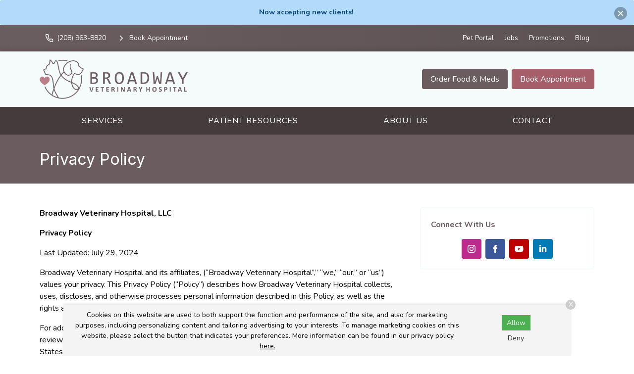

--- FILE ---
content_type: text/html
request_url: https://www.broadwayvethosp.net/privacy-policy
body_size: 24257
content:
<!DOCTYPE html>
<html lang="en">
	                                                                                                                                                                                                                                                                                                                                                                                                                                                                                                                                                                                                                                                                                                                                                                                                                                                                                                                                                                                                                                                                                                                                                                                                                                                                                                                                                                                                                                                                                                                      
                                                                                                                                                                                                                                                                                                                                                                                                                                                                                                                                                                                                                                                                                                                                                                                                                                                                                                                                                                                                                                                                                                                                                                                                                                                                                                                                                                                                                                                                                                                                                                                                                                                                                                                                                                                                                                                                                                                                                                                                                                                                                                                                                                                                                                                                                                                                                                                                                                                                                                                                                                                                                                                                                                                                                                                                                                                                                                                                                                                                                                                                                                                                                                                                                                                                                                                                                                                                                                                                                                                                                                                                                                                                                                                                                                                                                                                                                                                                                                                                                                                                                                                                                                                                                                                                                                                                                                                                                                                                                                                                                                                                                                                                                                                                                                                                                                                                                                                                                                                                                                                                                                                                                                                                                                                                                                                                                                                                                                                                                                                                                                                                                                                                                                                                                                                                                                                                                                                                                                                                                                                                                                                                                                                                                                                                                                                                                                                                                                                                                                                                                                                                                                                                                                                                                                                                                                                                                                                                                                                                                                                                                                                                                                                                                                                                                                                                                                                                                                                                                                                                                                                                                                                                                                                                                                                                                                                                                                                                                                                                                                                                                                                                                                                                                                                                                                                                                                                                                                                                                                                                                                                                                                                                                                                                                                                                                                                                                                                                                                                                                                                                                                                                                                                                                                                                                                                                                                                                                                                                                                                                                                                                                                                                                                                                                                                                                                                                                                                                                                                                                                                                                                                                                                                                                                                                                                                                                                                                                                                                                                                                                                                                                                                                                                                                                                                                                                                                                                                                                                                                                                                                                                                                                                                                                                                                                                                                                                                                                                                                                                                                                                                                                                                                                                                                                                                                                                                                                                                                                                                                                                                                                                                                                                                                                                                                                                                                                                                                                                                                                                                                                                                                                                                                                                                                                                                                                                                                                                                                                                                                                                                                                                                                                                                                                                                                                                                                                                                                                                                                                                                                                                                                                                                                                                                                                                                                                                                                                                                                                                                                                                                                                                                                                                                                                                                                                                                                                                                                                                                                                                                                                                                                                                                                                                                                                                                                                                                                                                                                                                                                                                                                                                                                                                                                                                                                                                                                                                                                                                                                                                                                                                                                                                                                                                                                                                                                                                                                                                                                                                                                                                                                                                                                                                                                                                                                                                                                                                                                                                                                                                                                                                                                                                                                                                                                                                                                                                                                                                                                                                                                                                                                                                                                                                                                                                                                                                                                                                                                                                                                                                                                                                                                                                                                                                                                                                                                                                                                                                                                                                                                                                                                                                                                                                                                                                                                                                                                                                                                                                                                                                                                                                                                                                                                                                                                                                                                                                                                                                                                                                                                                                                                                                                                                                                                                                                                                                                                                                                                                                                                                                                                                                                                                                                                                                                                                                                                                                                                                                                                                                                                                                                                                                                                                                                                                                                                                                                                                                                                                                                                                                                                                                                                                                                                                                                                                                                                                                                                                                                                                                                                                                                                                                                                                                                                                                                                                                                                                                                                                                                                                                                                                                                                                                                                                                                                                                                                                                                                                                                                                                                                                                                                                                                                                                                                                                                                                                                                                                                                                                                                                                                                                                                                                                                                                                                                                                                                                                                                                                                                                                              <head> <!-- Begin Monetate ExpressTag Sync v8.1. Place at start of document head. DO NOT ALTER. --> <script type="text/javascript">var monetateT = new Date().getTime();</script> <script src="//se.monetate.net/js/2/a-6981d8cf/p/missionpethealth.com/entry.js" type="text/javascript"></script> <!-- End Monetate tag. --> <meta charset="utf-8"/> <meta content="IE=edge,chrome=1" http-equiv="X-UA-Compatible"/> <title>Privacy Policy | Broadway Veterinary Hospital</title> <meta content="Your privacy is important to us. Read more to find out how we protect your information." name="description"/> <meta content="width=device-width, initial-scale=1" name="viewport"/> <meta content="noindex, nofollow" name="robots"/>   <script> (function(w, d, s, l, i) { w[l] = w[l] || []; w[l].push({ 'gtm.start': new Date().getTime(), event: 'gtm.js' }); var f = d.getElementsByTagName(s)[0], j = d.createElement(s), dl = l != 'dataLayer' ? '&l=' + l : ''; j.async = !0; j.src = 'https://www.googletagmanager.com/gtm.js?id=' + i + dl; f.parentNode.insertBefore(j, f) })(window, document, 'script', 'dataLayer', 'GTM-PM5BV5Q') </script>     <script> (function(w, d, s, l, i) { w[l] = w[l] || []; w[l].push({ 'gtm.start': new Date().getTime(), event: 'gtm.js' }); var f = d.getElementsByTagName(s)[0], j = d.createElement(s), dl = l != 'dataLayer' ? '&l=' + l : ''; j.async = !0; j.src = 'https://www.googletagmanager.com/gtm.js?id=' + i + dl; f.parentNode.insertBefore(j, f) })(window, document, 'script', 'dataLayer', 'GTM-WGD6K99') </script>   <link href="https://fonts.gstatic.com/" rel="preconnect"/> <link href="https://www.broadwayvethosp.net/privacy-policy" rel="canonical"/> <link href="_files/images/favicon.png" rel="icon" sizes="32x32" type="image/png"/> <link href="_files/css/custom.css" rel="stylesheet"/> <link href="https://www.svptemplate.vet/_files/css/style.css" rel="stylesheet"/> <link href="https://www.svptemplate.vet/_files/css/hh.css" rel="stylesheet"/> <link href="https://www.svptemplate.vet/_files/css/splide.css" rel="stylesheet"/>  <link href="https://fonts.googleapis.com/css2?family=Inter:wght@400;700&family=Nunito:wght@400;700&display=swap" rel="stylesheet" />  <script type="application/ld+json">  { "@context": "https://schema.org", "@type": "BreadcrumbList", "itemListElement": [ { "@type": "ListItem", "position": 1, "name": "Customer Privacy Policy" } ] }  </script> <meta content="Privacy Policy | Broadway Veterinary Hospital" property="og:title"/> <meta content="Privacy Policy | Broadway Veterinary Hospital" name="twitter:title"/> <meta content="Your privacy is important to us. Read more to find out how we protect your information." property="og:description"/> <meta content="Your privacy is important to us. Read more to find out how we protect your information." name="twitter:description"/> <meta content="website" property="og:type"/> <meta content="https://www.broadwayvethosp.net/privacy-policy" property="og:url"/> <meta content="${sImage.site.url}/${sImage.path}" name="twitter:image"/> <meta content="${sImage.site.url}/${sImage.path}" property="og:image"/> <meta content="Broadway Veterinary Hospital" property="og:site_name"/> <link href="https://www.svptemplate.vet/_files/css/cookie.css" rel="stylesheet"/> <script> window.dataLayer = window.dataLayer || []; window.dataLayer.push({ practiceId: "BROAD" }); </script>   </head> <body class="interiorpagewithsidebar" id="top">    <noscript><iframe height="0" src="http://www.googletagmanager.com/ns.html?id=GTM-PM5BV5Q" style="display:none;visibility:hidden" width="0"></iframe></noscript>   <noscript><iframe height="0" src="http://www.googletagmanager.com/ns.html?id=GTM-WGD6K99" style="display:none;visibility:hidden" width="0"></iframe></noscript>  <div role="main"> <div class="notice-box alerts_type_info alerts" data-dismissed="banner|1677119522" data-dismissible="" id="alertBox"> <button class="notice-box__close icon-action" data-dismiss="" id="alertClose"> <svg class="icon " role="img" xmlns:xlink="http://www.w3.org/1999/xlink"> <title>X icon</title> <use xlink:href="_files/images/symbols.svg#icon-x"/> </svg>  </button> <div class="type"> <p><strong>Now accepting new clients!</strong></p> </div> </div> <div class="accentbar"></div> <div class="section section_toolbar background-primary-dark"> <div class="section__container"> <div class="grid"> <div class="grid__item"> <ul class="menu toolbar-cta">  <li class="menu__item"> <a class="menu__link " href="tel:(208) 344-5592" target="_parent" data-click-type="call" data-click-location="toolbar_left"  > <svg role="img" class="icon icon_size_small" xmlns:xlink="http://www.w3.org/1999/xlink"> <title>Phone icon</title> <use xlink:href="_files/images/symbols.svg#icon-phone "></use> </svg> <span>(208) 344-5592</span> </a> </li> <li class="menu__item"> <a class="menu__link " href="make-an-appointment" target="_parent" data-click-type="book_appointment" data-click-location="toolbar_left"  > <svg role="img" class="icon icon_size_small" xmlns:xlink="http://www.w3.org/1999/xlink"> <title>Chevron right icon</title> <use xlink:href="_files/images/symbols.svg#icon-chevron-right "></use> </svg> <span>Book Appointment</span> </a> </li>  </ul> </div> <div class="grid__item span-auto display-none display-block-md"> <ul class="menu flex-wrap">  <li class="menu__item"> <a class="menu__link" href="/pet-portal" target="_blank" data-click-type="none" data-click-location="toolbar_right"  >Pet Portal</a> </li> <li class="menu__item"> <a class="menu__link" href="about-us/careers" target="_blank" data-click-type="none" data-click-location="toolbar_right"  >Jobs</a> </li> <li class="menu__item"> <a class="menu__link" href="promotions/index" target="_parent" data-click-type="none" data-click-location="toolbar_right"  >Promotions</a> </li> <li class="menu__item"> <a class="menu__link" href="blog/index" target="_parent" data-click-type="none" data-click-location="toolbar_right"  >Blog</a> </li>  </ul> </div> </div> </div> </div> <header class="section section_size_sm section_header background-shade" id="header"> <div class="section__container"> <div class="header"> <div class="header__item logo"> <a class="logo" href="index"> <img alt="Broadway Veterinary Hospital Home" src="_files/images/logo.svg"/> </a> </div> <div class="header__item level logo-right">  <a class="button header__action display-none display-block-lg button_color_primary" href="/shop-rx" target="_blank" data-click-type="online_pharmacy" data-click-location="toolbar_left"  >Order Food &amp; Meds</a> <a class="button header__action display-none display-block-lg button_color_secondary" href="make-an-appointment" target="_parent" data-click-type="online_pharmacy" data-click-location="toolbar_left"  >Book Appointment</a>  <button aria-label="menu" class="header__toggle button button_outline_primary button_icon" data-modal-open="modal-menu"> <svg class="icon " role="img" xmlns:xlink="http://www.w3.org/1999/xlink"> <title>Menu icon</title> <use xlink:href="_files/images/symbols.svg#icon-menu"/> </svg> <span>Menu</span> </button> </div> </div> </div> </header> <nav class="section section_nav background-primary-dark light-links"> <div class="section__container"> <ul class="menu menu_full"> <li class="menu__item dropdown on-hover"> <a class="menu__link dropdown__trigger" href="services/index" target="_parent">Services</a> <ul class="dropdown__menu"> <li class="dropdown__item"><a class="dropdown__link flex-justify-between" href="services/wellness-prevention/index" target="_parent"><span>Wellness &amp; Prevention</span></a></li> <li class="dropdown__item"><a class="dropdown__link flex-justify-between" href="services/testing-diagnostics/index" target="_parent"><span>Testing &amp; Diagnostics</span></a></li> <li class="dropdown__item"><a class="dropdown__link flex-justify-between" href="services/advanced-care/index" target="_parent"><span>Advanced Care</span></a></li> <li class="dropdown__item"><a class="dropdown__link flex-justify-between" href="services/surgical-procedures/index" target="_parent"><span>Surgical Procedures</span></a></li> </ul> </li> <li class="menu__item dropdown on-hover"> <a class="menu__link dropdown__trigger" href="patient-resources/index" target="_parent"> Patient Resources</a> <ul class="dropdown__menu"> <li class="dropdown__item"><a class="dropdown__link flex-justify-between" href="patient-resources/patient-forms/index" target="_parent"><span>Patient Forms</span></a></li> <li class="dropdown__item"><a class="dropdown__link flex-justify-between" href="patient-resources/refill-request" target="_parent"><span>Refill Request</span></a></li> <li class="dropdown__item"><a class="dropdown__link flex-justify-between" href="patient-resources/insurance-payment-options/index" target="_parent"><span>Insurance &amp; Payments</span></a></li> <li class="dropdown__item"><a class="dropdown__link flex-justify-between" href="patient-resources/pet-portal" target="_parent"><span>Pet Portal</span></a></li> <li class="dropdown__item"><a class="dropdown__link flex-justify-between" href="patient-resources/faqs/index" target="_parent"><span>FAQs</span></a></li> <li class="dropdown__item"><a class="dropdown__link flex-justify-between" href="patient-resources/pet-owner-resources/index" target="_parent"><span>Pet Owner Resources</span></a></li> <li class="dropdown__item"><a class="dropdown__link flex-justify-between" href="patient-resources/refur-a-friend/index" target="_parent"><span>Refer a Friend</span></a></li> <li class="dropdown__item"><a class="dropdown__link flex-justify-between" href="patient-resources/pet-adoptions" target="_parent"><span>Pet Adoptions</span></a></li> </ul> </li> <li class="menu__item dropdown on-hover"> <a class="menu__link dropdown__trigger" href="about-us/index" target="_parent">About Us</a> <ul class="dropdown__menu"> <li class="dropdown__item"><a class="dropdown__link flex-justify-between" href="about-us/team/index" target="_parent"><span>Our Team</span></a></li> <li class="dropdown__item"><a class="dropdown__link flex-justify-between" href="about-us/instructional-videos" target="_parent"><span>Instructional Videos</span></a></li> <li class="dropdown__item"><a class="dropdown__link flex-justify-between" href="about-us/leave-us-a-review" target="_parent"><span>Leave Us a Review</span></a></li> <li class="dropdown__item"><a class="dropdown__link flex-justify-between" href="about-us/careers" target="_parent"><span>Careers</span></a></li> </ul> </li> <li class="menu__item"><a class="menu__link" href="contact/index" target="_parent">Contact</a></li> </ul> </div> </nav> <div class="section section_titlebar background-primary"> <div class="section__container"> <h1 class="section__title"> <span>Privacy Policy</span> </h1> </div> </div> <div class="section section_main"> <div class="section__container"> <div class="grid grid_stack_md"> <div class="grid__item span-8 gap-y-lg"> <div class="gap-y inline_widget_text-block section-row row-wysiwyg" id="wysiwyg-1"> <div class="type margin-top-none wysiwyg wysiwyg-section-row row-wysiwyg"> <p><strong>Broadway Veterinary Hospital, LLC</strong></p> <p><strong>Privacy Policy</strong></p> <p>Last Updated: July 29, 2024</p> <p>Broadway Veterinary Hospital and its affiliates, (&#8220;Broadway Veterinary Hospital&#8221;,&#8221; &#8220;we,&#8221; &#8220;our,&#8221; or &#8220;us&#8221;) values your privacy. This Privacy Policy (&#8220;Policy&#8221;) describes how Broadway Veterinary Hospital collects, uses, discloses, and otherwise processes personal information described in this Policy, as well as the rights and choices individuals have regarding such personal information.</p> <p>For additional information about the privacy choices you have regarding your personal information, please review <a href="#your-privacy-choices">Section 6. Your Privacy Choices</a>, as well as <a href="#additional-information-for-certain-united-states-residents">Section 13</a>. Additional Information for Certain United States Residents, which includes additional information about privacy rights for residents of certain US jurisdictions. If you are a California resident, please refer to <a href="#additional-information-for-certain-united-states-residents">Section 13.B</a>. Additional Information for California Residents for information about the categories of personal information we may collect and your rights under which for purposes of this Policy include Broadway Veterinary Hospital and SVP California, P.C. for California privacy laws.</p> <p>By using our Services (as defined below), you agree that your personal information will be handled as described in this Policy. Your use of our Services and any dispute over privacy, is subject to this Policy.</p> <h2 class="TOC-Heading unnumbered" id="table-of-contents"><strong>Table of</strong> <strong>Contents</strong></h2> <p><a href="#scope"><strong>1.</strong> <strong>Scope</strong> </a></p> <p><a href="#personal-information-collected"><strong>2.</strong> <strong>Personal Information Collected</strong> </a></p> <p><a href="#purposes-for-collection-and-processing"><strong>3.</strong> <strong>Purposes for Collection and Processing</strong> </a></p> <p><a href="#disclosures-of-personal-information"><strong>4.</strong> <strong>Disclosures of Personal Information</strong> </a></p> <p><a href="#cookies-and-other-tracking-mechanisms"><strong>5.</strong> <strong>Cookies and Other Tracking Mechanisms</strong> </a></p> <p><a href="#your-privacy-choices"><strong>6.</strong> <strong>Your Privacy Choices</strong> </a></p> <p><a href="#external-links-and-features"><strong>7.</strong> <strong>External Links and Features</strong> </a></p> <p><a href="#user-generated-content"><strong>8.</strong> <strong>User Generated Content</strong> </a></p> <p><a href="#childrens-privacy"><strong>9.</strong> <strong>Children&#8217;s Privacy</strong> </a></p> <p><a href="#security"><strong>10.</strong> <strong>Security</strong> </a></p> <p><a href="#changes-to-this-policy"><strong>11.</strong> <strong>Changes to this Policy</strong> </a></p> <p><a href="#contact-us"><strong>12.</strong> <strong>Contact Us</strong> </a></p> <p><a href="#additional-information-for-certain-united-states-residents"><strong>13.</strong> <strong>Additional Information for Certain United States Residents</strong> </a></p> <h2 id="scope"><strong>Scope</strong></h2> <p>Except as otherwise described below, this Policy applies to our online and offline personal information processing activities including, but not limited to: visitors of our website where this Policy is posted (the &#8220;Site&#8221;); individuals who sign up for, or create an account with us to access and use certain features of our services; individuals who register for or participate in our events, surveys, research, promotions, and sweepstakes conducted by us; individuals who subscribe to receive news, information, and marketing communications and materials from us; current, former, and prospective business partners, and service providers; and individuals who communicate or otherwise interact or engage with us or the services available through our Site or other online services (collectively referred to as the &#8220;Services&#8221;).</p> <p><em>Additional Notices</em>. Depending on how you interact or engage with us, we may provide you with additional or supplemental privacy notices with additional details about our privacy practices. These additional notices will control to the extent there is a conflict with this Policy, with respect to your personal information that is subject to that additional notice. For example, this Policy does not apply to the personal information we collect and process about job applicants and candidates for employment with us, or to employees or contractors in the context of our working relationship with them.</p> <h2 id="personal-information-collected"><strong>Personal Information Collected</strong></h2> <p>We collect personal information directly from you, from third-party sources, and automatically through your use of the Services. To the extent permitted by applicable law, we may combine the personal information we collect from publicly available or third-party sources with other information we process about you.</p> <p><a name="section6"></a></p> <p><em>Personal Information Collected Directly</em>. While the personal information we collect varies depending upon your use of our Services and our interactions with you, in general, we may collect the following personal information directly from you;</p> <ul> <li> <p><strong>Contact and Other Personal Information</strong>. When you contact us, including if you send us a message or sign up to learn more about our Services, we may collect your name, email address, phone number, or other similar identifiers, as well as your message, the nature of your inquiry, and any other information you so choose to provide. We may also collect your shipping address, email address, and telephone number, and demographic information, such as your age, gender, hometown, and interests, that you voluntarily give to us when you choose to participate in various activities related to the Site.</p> </li> <li> <p><strong>Account and Profile Information</strong>. When you sign in or create an account in connection with our Services, we may collect your name, email address, phone number, username and password, as well as any other information used in connection with accessing your account or that you otherwise submit to us through your account.</p> </li> <li> <p><strong>Purchases and Payments</strong>. When you make a purchase or payment through our Services, we or our service providers acting on our behalf may collect information such as payment type, payment card details, billing information, shipping address, purchasing information, such as details of SKUs and products purchased, and any other financial or commercial-related information necessary for facilitating our Services.</p> </li> <li> <p><strong>Communications and Interactions</strong>. When you email, call, or otherwise communicate or interact with us, including if you sign up for our mailing lists, complete forms on our Site, interact with our social media pages, post a review or testimonial, submit content in any online discussion groups, or otherwise enter information into public-facing comment fields, blogs, or community forums sponsored by or affiliated with SVP, we may collect and maintain records of your contact details, communications and interactions, your posts or submissions, and our responses, if applicable. We may also collect any information you submit through our chat functions and/or virtual assistants we make available through the Services, and we may also maintain communication records regarding information provided to us related to any customer support requests.</p> </li> </ul> <p><a name="section9"></a></p> <ul> <li> <p><strong>Promotional Information</strong>. We may collect your contact details, preferences, and if relevant, information about your account and profile, including the Services and features you use.</p> </li> <li> <p><strong>Programs, Sweepstakes, and Rewards</strong>. If you participate in offers, programs, promotions, or sweepstakes we offer, we may collect certain contact details, your age, and any other information that may be required by applicable law. If you win a contest, promotion, or sweepstakes, we may also collect certain tax information and/or waivers and releases, depending on the prize and as required by applicable law. In addition, if you join our rewards program, we may collect information related to your registration for, and participation in, this program.</p> </li> <li> <p><strong>Responses and Feedback</strong>. If you participate in surveys, questionnaires, or research activities or initiatives conducted by us, such as for market research, user satisfaction, or other similar purposes, we may collect your responses and feedback, and any other information you choose to provide.</p> </li> <li> <p><strong>Events and Registration Details</strong>. We also may collect personal information related to your participation in our events, as well as other requests that you submit to us related to our Services. For example, if you register for or attend an event that we host or sponsor, we may collect information related to your registration for and participation in such event.</p> </li> <li> <p><strong>Preferences and Other Requests</strong>. We also may collect information about your preferences, including communications preferences, preferences related to your use of our Services, and any other preferences or requests you provide when interacting with us.</p> </li> <li> <p><strong>Business Development Information.</strong> To assess and pursue potential business opportunities, we may collect and receive personal information about current, former, and prospective business partners, and vendors and service providers, including contact information and other similar identifiers, company and professional-related information, and communications records.</p> </li> </ul> <p><strong>Personal Information Collected from Third Parties</strong>. We may also collect and receive certain personal information about you from third party sources, such as business partners, data analytics and marketing providers, operating systems and social media platforms, public databases, clients and other SVP users, and service providers or other third parties who provide services or perform functions on our behalf. For example, we may collect your name, contact details, and other similar information from business partners and service providers for purposes of facilitating shipments and providing our Services. In addition, we may collect the following information from third-party sources:</p> <ul> <li> <p><strong>Social Media Information</strong>. While using our Services, you may choose to enable sharing information or content through various social media platforms or social networking websites. If you choose to share content or interact with our Services using your social media accounts, we may collect or receive personal information about you that you have provided to that social media platform and/or social networking website. For example, we may collect information related to your account and profile, such as your name, username, email, profile picture, public postings, and other similar information available on your social media profile. You should check your privacy settings on each social media platform to better understand how your personal information may be used, disclosed, or otherwise processed by these platforms.</p> </li> <li> <p><strong>Lead and Prospect Information</strong>. We may receive lead and prospect information from third parties about prospective clients that may be interested in our Services. We may also engage with third parties to enhance or update our client information. For example, we may receive certain personal information about you from data analytics and marketing providers for marketing and advertising purposes, and for purposes of reaching new clients.</p> </li> <li> <p><strong>Referral Information</strong>. We may offer you the ability to invite friends or refer other users to access or use our Services. In doing so, we may collect and receive certain personal information about you, including from other current or prospective SVP clients who similarly engage in these activities.</p> </li> <li> <p><strong>Integrated Service Information</strong>. We may make available the ability for you to access, register for, place orders, or otherwise interact, engage, or connect with the Services through certain third-party features or integrated services. By accessing our Services via these third-party connections or integrated services, we may collect or obtain certain personal information about you related to your use of such third-party connections or integrated services. You should check your privacy settings on each integrated service to better understand how your personal information may be used, disclosed, or otherwise processed by these parties.</p> </li> </ul> <p><strong>Personal Information Collected Automatically</strong>. We may automatically collect or derive personal information about you related to your use of our Services, including through the use of cookies, pixel tags, and other similar technologies. The personal information we may automatically collect includes:</p> <ul> <li> <p><strong>Device and Browsing Information</strong>. When you use our Services, we may collect browser type, domain name, page views, access times, date/time stamps, operating system, language, device type, unique ID, Internet service provider, referring and exiting URLs, clickstream data, and other similar device and browsing information.</p> </li> <li> <p><strong>Activities and Usage</strong>. We also may collect activity information related to your use of the Services, such as information about the links clicked, searches, features used, items viewed, time spent within the Services, your interactions with us within the Services, and other similar activity and usage information.</p> </li> <li> <p><strong>Location Information.</strong> We also may collect or derive general location information about you, such as through your IP address.</p> </li> </ul> <p>For more information about our use of cookies and other similar technologies, please see <a href="#cookies-and-other-tracking-mechanisms">Section 5. Cookies and Other Tracking Mechanisms</a>.</p> <h2 id="purposes-for-collection-and-processing"><strong>Purposes for Collection and Processing</strong></h2> <p>Generally, we may collect, use, disclose and otherwise process the personal information we collect for the following purposes:</p> <ul> <li> <p><strong>Services and Support</strong>. To provide and operate our Services, manage your account, communicate with you about your use of the Services, provide troubleshooting and technical support, and for similar support purposes, respond to your inquiries, fulfill your requests, and to otherwise run our day-to-day operations.</p> </li> <li> <p><strong>Analytics and Improvement</strong>. To better understand how SVP users access and use the Services, and for other research and analytical purposes, such as to evaluate and improve the Site, our Services, and business operations, including to develop our Services and its features, and for internal quality control and training purposes.</p> </li> <li> <p><strong>Communication</strong>. To respond to your questions, send you requested materials and newsletters, as well as information and materials regarding our Services and our offerings. We may also use this information to send administrative information to you, for example, information regarding the Services and changes to our terms, conditions, and policies.</p> </li> <li> <p><strong>Customization and Personalization</strong>. To tailor content we may send or display on the Services, including to offer location customization and to otherwise personalize your experiences and offerings.</p> </li> <li> <p><strong>Marketing and Advertising</strong>. For marketing, advertising, and promotional purposes. For example, to send you promotional information about our Services, including information about sales, discounts, and new offerings, as well any other information that you sign up to receive.</p> </li> <li> <p><strong>SMS Messaging</strong>. We may use your telephone number to send you transactional messages related to your interactions with our services, such as appointment reminders and/or order confirmations, or to respond to your inquiries, requests or feedback submitted via SMS. We may also use your telephone number to send you promotional messages, special offers, or other marketing communications, provided you have opted-in to the receipt of such messages where required by applicable law. We may send these messages using an auto dialer. If you wish to opt-out of receiving promotional or transactional SMS messages from us, you may do so by following the opt-out instructions included in the SMS messages you receive. Please note that if you opt-out of promotional messages, you are not automatically opted out of transactional messages and vice versa. You will need to follow the instructions for each type of communication.</p> </li> <li> <p><strong>Contests.</strong> To administer sweepstakes, promotions and other contests.</p> </li> <li> <p><strong>Research and Surveys</strong>. To administer surveys and questionnaires, such as for market research or user satisfaction purposes.</p> </li> <li> <p><strong>Insight Development and Data Enhancement</strong>. We may combine personal information collected through the Services with other information that we or third parties collect about you in other contexts. In most cases, the information that we may combine with the personal information collected through the Services for market research, such as demographic information, does not directly identify consumers.</p> </li> <li> <p><strong>Planning and Managing Events</strong>. For event planning and other management-related purposes, such as event registration and attendance, connecting you with other event attendees and SVP users, and contacting you about relevant events, webinars, and presentations. We may also use personal information for purposes of facilitating special events, sweepstakes, contests, and promotions, which have their own specific rules to participate.</p> </li> <li> <p><strong>Security and Protection of Rights</strong>. To protect the Services and our business operations, our rights and those of our stakeholders and investors, to prevent and detect fraud, unauthorized activities and access, and other misuse of our Site and Services, including where we believe necessary to investigate, prevent or take action regarding illegal activities, suspected fraud, situations involving potential threats to the safety or legal rights of any person or third party, or violations of our Terms and Conditions.</p> </li> <li> <p><strong>Compliance and Legal Process</strong>. To comply with applicable legal or regulatory obligations, including as part of a judicial proceeding, to respond to a subpoena, warrant, court order, or other legal process, or as part of an investigation or request, whether formal or informal, from law enforcement or a governmental authority.</p> </li> <li> <p><strong>Auditing, Reporting, and Other Internal Operations</strong>. To conduct financial, tax and accounting audits, audits and assessments of our operations, including our privacy, security and financial controls, as well as for risk and compliance purposes. We may also use personal information to maintain appropriate business records and enforce our policies and procedures.</p> </li> <li> <p><strong>General Business and Operational Support</strong>. To assess and implement mergers, acquisitions, reorganizations, bankruptcies, and other business transactions such as financings, and to administer our business, accounting, auditing, compliance, recordkeeping, and legal functions.</p> </li> </ul> <h2 id="disclosures-of-personal-information"><strong>Disclosures of Personal Information</strong></h2> <p>We may disclose the personal information we collect for the purposes described above and with the following recipients:</p> <ul> <li> <p><strong>Affiliates, Subsidiaries and Investors</strong>. We may disclose the personal information we collect to our corporate affiliates, subsidiaries and joint venture partners, as well as our investors and other stakeholders.</p> </li> <li> <p><strong>Business Partners</strong>. In some circumstances, SVP may partner with other businesses to offer its Services, including to facilitate certain programs or special offerings, and we may disclose personal information to those business partners.</p> </li> <li> <p><strong>Vendors and Services Providers</strong>. We may disclose the personal information we collect to vendors and service providers who perform functions on our behalf, such as IT and website hosting, payment processors, product shipment and order fulfillment facilitators, email delivery, marketing and marketing research providers, vendors who assist in the management and delivery of the SMS messages that we send, customer support, data storage, data analytics providers, auditors, consultants, and legal counsel.</p> </li> <li> <p><strong>Other SVP Users</strong>. With other users of the Services in the context of specific features that are social in nature. For example, if you invite others to use our Services, or if you submit or make available information through our public-facing, interactive features, community forums, or discussion blogs, including when you post reviews or testimonials, certain personal information, may be available to, and searchable by, other users of the Services.</p> </li> <li> <p><strong>Third Party Marketing and Analytics Providers</strong>. We may also disclose your personal information, such as device and browsing, and activities and usage information, and other similar information, to third party marketing and data analytics providers, and other companies who provide marketing, advertising, campaign management, or analytics services on our behalf.</p> </li> </ul> <p>We may also disclose your personal information in the following circumstances:</p> <ul> <li> <p><strong>In Support of Business Transfers</strong>. If we or our affiliates are or may be acquired by, merged with, or invested in by another company, or if any of our assets are or may be transferred to another company, whether as part of a bankruptcy or insolvency proceeding or otherwise, we may disclose or transfer the personal information we have collected from you with or to the other company in accordance with applicable laws. We may also disclose certain personal information as necessary prior to the completion of such a transaction or other corporate transaction such as a financing or restructuring, to lenders, auditors, and third-party advisors, including attorneys and consultants.</p> </li> <li> <p><strong>Compliance and Legal Obligations</strong>. We may also disclose personal information to third parties to the extent required by applicable law and legal obligations. For example, we may disclose information in response to subpoenas, court orders, and other lawful requests by regulators, government entities, and law enforcement, including responding to national security or law enforcement disclosure requirements, or as otherwise required by law or legal process. We may also share information with other entities for fraud protection and credit risk reduction. In addition, we may disclose the names of sweepstakes and contests winners in accordance with applicable law.</p> </li> <li> <p><strong>Security and Protection of Rights</strong>. Where we believe doing so is necessary to protect the Services, our rights and property, or the rights, property, and safety of others. For example, we may disclose personal information to (i) prevent, detect, investigate, and respond to fraud, unauthorized activities and access, illegal activities, and misuse of the Services, (ii) situations involving potential threats to the health, safety, or legal rights of any person or third party, or (iii) enforce, detect, investigate, and take action in response to violations of our Terms and Conditions. We may also disclose personal information related to litigation and other legal claims or proceedings in which we are involved, as well as for our internal accounting, auditing, compliance, recordkeeping, and legal functions.</p> </li> <li> <p><strong>Other Disclosures</strong>. We may disclose personal information in other ways not described above that we notify you of or that we obtain your consent for, or that are otherwise authorized or required by law.</p> </li> </ul> <p><strong>Aggregate and/or Deidentified Data</strong>. Notwithstanding anything else described in this Policy, we may use and disclose aggregate, deidentified, and other non-identifiable data related to our business and the Services for quality control, analytics, research, development, and other purposes. Where we use, disclose or process deidentified data (data that is no longer reasonably linked or linkable to an identified or identifiable natural person, household, or personal or household device) we will maintain and use the information in deidentified form and not to attempt to reidentify the information, except in order to determine whether our deidentification processes are reasonable and adequate pursuant to applicable privacy laws.</p> <p><a name="section32"></a></p> <h2 id="cookies-and-other-tracking-mechanisms"><strong>Cookies and Other Tracking Mechanisms</strong></h2> <p>We and our third-party providers and service providers use cookies, pixels, local storage objects, log files, and other mechanisms to automatically collect browsing, activity, device, and similar information within our Services. We use this information to, for example, analyze and understand how users&#8217; access, use, and interact with our Services, to identify and resolve bugs and errors in our Services, to assess secure, protect, optimize and improve the performance of our Services, as well as for marketing and analytics purposes, and to personalize content in our Services. In some cases, we may aggregate or deidentify this information to facilitate these purposes or any other purposes described in this Policy. To manage your preferences regarding cookies, targeted advertising, and other similar tracking mechanisms within our Services, please see Section 6. Your Privacy Choices.</p> <p><strong>Cookies.</strong> &#8220;Cookies&#8221; are alphanumeric identifiers we transfer to your device&#8217;s hard drive through your web browser for record-keeping purposes. Some cookies allow us to make it easier for you to navigate our Services, while others are used to enable a faster log-in process, support the security and performance of the Services, or allow us to track aggregate and statistical information about user activity within the Services.</p> <p><strong>Pixel Tags</strong>. Pixel tags (sometime called web beacons or clear GIFs) are tiny graphics with a unique identifier, similar in function to cookies. While cookies are stored locally on your device, pixel tags are embedded invisibly within web pages and online content. We may use these, in connection with our Services to, among other things, track the activities of users, and help us manage content and compile usage statistics. We may also use these in our emails to let us know when they have been opened or forwarded, so we can track response rates and gauge the effectiveness of our communications.</p> <p><strong>Local Storage Objects</strong>. Local storage is a web storage mechanism that allows us to store data on a browser that persists even after the browser window is closed. Local storage may be used by our web servers to cache certain information in order enable faster loading of pages and content when you return to our websites. You can clear data stored in local storage through your browser. Please consult your browser help menu for more information.</p> <p><strong>Third-Party Analytics and Tools</strong>. We use third party tools, such as Google Analytics, which are operated by third party companies. These third-party analytics companies may use cookies, pixels, and other similar tools to collect usage data about our Services in order to provide us with reports and metrics that help us evaluate usage of our Services and improve performance and user experiences. To learn more about Google&#8217;s privacy practices, please review the Google Privacy Policy at https://www.google.com/policies/privacy/partners/. You can also download the Google Analytics Opt-out Browser Add-on to prevent their data from being used by Google Analytics at https://tools.google.com/dlpage/gaoptout.</p> <p><strong>Cross-Device Tracking</strong>. We and our third-party providers may use the information we collect about you within our Services and on other third-party sites and services to help us and these third parties to identify other devices that you use (e.g., a mobile phone, tablet, other computer, etc.).</p> <p><strong>Third-Party Advertising</strong>. We work with third parties, such as ad networks, analytics, marketing partners, and others (&#8220;third-party ad companies&#8221;) to personalize content and display advertising within our Services, as well as to manage our advertising on third-party sites. We and these third-party ad companies may use cookies, pixels tags, and other tools to collect browsing and activity information within our Services (as well as on third-party sites and services), as well as IP address, unique ID, cookie and advertising IDs, and other online identifiers. We and these third-party ad companies may use this information to provide you more relevant ads and content within our Services and on third-party sites, and to evaluate the success of such ads and content.</p> <p><strong>Custom Lists and Matching</strong>. We may share or make available certain client list information (such as your name, email address and other contact information) with third parties (i) so that we can better target ads and content to you across third party sites, platforms and services, and (ii) in some cases, these third parties may help us to enhance our client lists with additional demographic or other information, so we can better target our advertising and marketing campaigns.</p> <h2 id="your-privacy-choices"><strong>Your Privacy Choices</strong></h2> <p><strong>Managing Your Preferences.</strong> We make available several ways for you to manage your preferences and privacy choices, as described below:</p> <ul> <li> <p><strong>Marketing Communications</strong>. We may send periodic promotional emails or other similar communications to you, in accordance with applicable law. You may opt-out of these communications by following the instructions provided to you in the communication. If you opt-out of receiving promotional content from us, we may still send you communications about your account or any services you have requested or received from us. Additionally, you can manage your communication preferences in your account settings.</p> </li> </ul> <p><strong>Cookie Preferences/Targeted Advertising</strong>. We also make available ways for you to manage your preferences regarding cookies, targeted advertising, and other similar technologies within our Services. Many of these choices are browser and device specific, which means that you need to set the preference for each browser and device you use to access our Services. In addition, if you delete or block cookies, you may need to reapply these preferences to each browser and/or device used to access our Services.</p> <ul> <li> <p><strong>Cookie Settings.</strong> To prevent cookies from tracking your activity on our Site or visits across multiple websites, you can set your browser to block certain cookies or notify you when a cookie is set. You can also delete cookies. The &#8220;Help&#8221; portion of the toolbar on most browsers will tell you how to prevent your device from accepting new cookies, how to have the browser notify you when you receive a new cookie, or how to delete cookies. Visitors to our Site who disable cookies will be able to browse the Site, but some features may not function.</p> </li> <li> <p><strong>Browser Signals</strong>. To the extent required by applicable law, if our Site detects that your browser is transmitting an opt-out preference signal, such as a &#8220;global privacy control&#8221; (or &#8220;GPC&#8221;) signal, we will apply that to opt that browser on your device out of targeting cookies on our Site. If you come to our Site from a different device or from a different browser on the same device, you will need to apply GPC for that browser and/or device as well.</p> </li> <li> <p><strong>Industry Ad Choice Programs.</strong> You can also control how participating third-party ad companies use the information that they collect about your visits to our Site and those of third parties, in order to display more relevant targeted advertising to you. If you are in the U.S., you can obtain more information and opt out of receiving targeted ads from participating third-party ad networks at aboutads.info/choices (Digital Advertising Alliance). Opting out of participating third party ad networks does not opt you out of being served advertising. You may continue to receive generic or "contextual" ads on our Site. You may also continue to receive targeted ads on other websites, from companies that do not participate in the above programs.</p> </li> </ul> <h2 id="external-links-and-features"><strong>External Links and Features</strong></h2> <p>Our Services may contain links to third-party websites or features or provide certain third-party connections or integrated services. Any access to and use of such linked websites, features, or third-party services is not governed by this Policy, but instead is governed by the privacy policies of those third parties. We are not responsible for the information practices of such third parties, including their collection, use, and disclosure of your personal information. You should review the privacy policies and terms for any third parties before proceeding to those websites or using those third-party features or services.</p> <h2 id="user-generated-content"><strong>User Generated Content</strong></h2> <p>We may offer public-facing interactive features, community forums, or discussion blogs in connection with our Services that enable you to share information about the Services, or other issues of interest (e.g., product reviews, testimonials, and questions). You should be aware that any communications you submit or post to any such interactive features on the Services may be viewable and searchable by others, including SVP users and the public. By submitting or posting to such public-facing, interactive features you acknowledge that you have no expectation of privacy or confidentiality in the content you submit for such features, whether or not it contains personal information about you.</p> <h2 id="childrens-privacy"><strong>Children&#8217;s Privacy</strong></h2> <p>Our Services are not designed for children, and we do not knowingly collect personal information from children under the age of thirteen (13). If you are a parent or legal guardian and you believe we have collected your child&#8217;s information in violation of applicable law, please contact us using the contact information in <a href="#contact-us">Section 12. Contact Us</a>.</p> <h2 id="security"><strong>Security</strong></h2> <p>We have implemented reasonable precautions aimed to protect the information we collect from loss, misuse, and unauthorized access, disclosure, alteration, and destruction. Please be aware that despite our efforts, no data security measures can guarantee security. There are also certain steps you can take to better protect against unauthorized access to your personal information. For example, when registering for an account, you should choose a strong password that is unique to the Services. You should not reuse passwords across multiple websites or services, and you should never share your password with others.</p> <h2 id="changes-to-this-policy"><strong>Changes to this Policy</strong></h2> <p>This Policy is current as of the last updated date set forth above. We may change this Policy from time to time, so please be sure to check back periodically. We will post any updates to this Policy on this page. If we make material changes to how we collect, use, or disclose the personal information we have previously collected about you, we will endeavor to provide you prior notice, such as by emailing you or posting prominent notice on our website or within the Services.</p> <h2 id="contact-us"><strong>Contact Us</strong></h2> <p>If you have any questions or concerns regarding this Policy or our privacy practices, you may contact us at Privacy@SVP.vet or 2204 Lakeshore Drive #325, Birmingham, AL 35209.</p> <h2 id="additional-information-for-certain-united-states-residents"><strong>Additional Information for Certain United States Residents</strong></h2> <ol type="A"> <li> <p><u>United States</u></p> </li> </ol> <p>If you are a resident of California, please review <a href="#additional-information-for-certain-united-states-residents">Section 13.B. Additional Information for California Residents</a> for a description of your rights pursuant to California privacy laws.</p> <p><a name="section48"></a></p> <p>Residents of certain U.S. states, including Texas and Virginia, may have additional rights under applicable privacy laws, subject to certain limitations, which may include:</p> <ul> <li> <p><strong>Access</strong>. The right to confirm whether we are processing their personal information and to obtain a copy of their personal information in a portable and, to the extent technically feasible, readily usable format.</p> </li> <li> <p><strong>Delete</strong>. The right to delete their personal information provided to or obtained by us.</p> </li> <li> <p><strong>Correct</strong>. The right to correct inaccuracies in their personal information, taking into account the nature and purposes of the processing of the personal information.</p> </li> <li> <p><strong>Opt-Out</strong>. The right to opt out of certain types of processing, including: (i) to opt out of the &#8220;sale&#8221; of their personal information; (ii) to opt out of targeted advertising by us; and (iii) to opt out of any processing of personal information for purposes of making decisions that produce legal or similarly significant effects.</p> </li> </ul> <p>You may submit a request to exercise most of your privacy rights under U.S. state privacy laws online by completing our <a href="https://privacyportal.onetrust.com/webform/56c0b10d-2b78-4ff3-b26c-ef35b7e28b83/d8955a73-f1c7-44c5-ae4d-89fa47799692" rel="nofollow">webform</a>, or by calling (888) 394-0114. To opt out of sales and targeted advertising by us, you can adjust your cookies settings by opting out of marketing cookies in the privacy banner at the bottom of our website, or download an opt-out preference signal, such as the GPC. Please see <a href="#your-privacy-choices">Section 6. Your Privacy Choices</a>, for additional information about the privacy choices we provide and how to exercise them. We will respond to your request as required under the applicable privacy law(s). If we deny your request, to the extent you are provided this right under applicable law, you may appeal our decision by emailing Privacy@SVP.vet.</p> <ol start="2" type="A"> <li> <p><u>Additional Information for California Residents</u></p> </li> </ol> <p>This section of the Policy provides additional information for California residents and describes our information practices pursuant to applicable California privacy laws, including the California Consumer Privacy Act (the &#8220;CCPA&#8221;). This section does not address or apply to our handling of publicly available information or personal information that is otherwise exempt under the CCPA. Depending on how you interact or engage with us, we may provide you with other privacy notices with additional details about our privacy practices.</p> <p>Categories of Personal Information Collected and Disclosed. The following table identifies the categories of personal information we may collect about you (and may have collected in the prior 12 months), as defined by the CCPA, as well as the categories of other entities to whom we may disclose this information. Depending on how you use the Services, we may collect and disclose the following categories of personal information:</p> <ul> <li> <p><strong>Identifiers</strong>. Includes direct identifiers such as name, alias, email, phone number, address, user ID username, unique personal identifier, online identifier, IP address, or other similar identifiers.</p> </li> <li> <p><strong>Identifiers</strong>. Includes [driver&#8217;s license number, tax ID and other government identifiers].</p> </li> <li> <p><strong>Customer Records</strong>. Incudes information such as name, user ID, account name, contact information, and financial or payment information (i.e., payment type, payment card details, billing and shipping address).</p> </li> <li> <p><strong>Commercial Information</strong>. Includes records of Services purchased, obtained, or considered, or other purchasing or use histories or tendencies. [For example, this may include demographic information that we receive from third parties in order to better understand and reach our clients.]</p> </li> <li> <p><strong>Internet or Other Electronic Network</strong> <strong>Activity Information</strong>. Includes, but is not limited to, browsing history, clickstream data, search history, and information regarding interactions with our Site, advertisements, or emails, including other usage data related to your use of any of our Services or other similar online services.</p> </li> <li> <p><strong>Geolocation Data</strong>. Such as general location information about a particular individual or device.</p> </li> <li> <p><strong>Audio, Electronic, Visual, or Similar Information</strong>. Includes, but is not limited to, audio, electronic, visual, or similar information, (e.g., collected from visitors to our hospitals, photographs and images (e.g., that you provide us or post to your profile) and call recordings (e.g., of customer support calls)].</p> </li> <li> <p><strong>Professional Information</strong>. Includes, but is not limited to, job title, company name, business email, business phone number, current and former employer, and other similar professional-related information.</p> </li> <li> <p><strong>Education Information</strong>. Includes information about an individual&#8217;s educational history, [such as the schools attended, degrees you were awarded, and associated dates].</p> </li> <li> <p><strong>Inferences</strong>. Such as inferences drawn from any of the information described above in this section about a consumer including inferences reflecting the consumer&#8217;s preferences, characteristics, behaviors, attitudes, abilities, and aptitudes.</p> </li> <li> <p><strong>Protected Classifications</strong>. We may collect some information that is considered a protected classification under California or federal law, such as your gender, age, date of birth, citizenship, marital status and disability status.</p> </li> <li> <p><strong>Sensitive Personal Information</strong>, including driver&#8217;s license number.</p> </li> <li>&#160;</li> </ul> <p><strong>Third party and other recipient disclosures</strong> include the following, affiliates and subsidiaries, service providers and vendors, advisors and agents, data analytics providers, data brokers, advertising networks, social networks, others as required by law.</p> <p><strong>Source of Personal Information</strong>. We generally collect personal information from the following categories of sources: directly or indirectly from you; affiliates and subsidiaries; business partners; vendors and service providers; other SVP users; Internet service providers; operating systems and platforms; social networks; and marketing and data analytics providers.</p> <p><strong>Purposes of Collection, Use, and Disclosure</strong>. As described in <a href="#purposes-for-collection-and-processing">Section. 3 Purposes for Collection and Processing</a>, in general, we collect and otherwise process personal information for the following business or commercial purposes, or as otherwise directed or consented to by you:</p> <p><a name="section61"></a></p> <ul> <li> <p>Services and support;</p> </li> <li> <p>Analytics and improvement;</p> </li> <li> <p>Communication;</p> </li> <li> <p>Customization and personalization;</p> </li> <li> <p>Marketing and advertising;</p> </li> <li> <p>Research and surveys;</p> </li> <li> <p>Insight development and data enhancement;</p> </li> <li> <p>Planning and managing events;</p> </li> <li> <p>Security and protection of rights;</p> </li> <li> <p>Compliance and legal process;</p> </li> <li> <p>Auditing, reporting, and other internal operations; and</p> </li> <li> <p>General business and operational support.</p> </li> </ul> <p><strong>Sensitive Personal Information</strong>. We do not collect, use, or disclose &#8220;sensitive personal information&#8221; beyond the purposes authorized by applicable privacy law. Accordingly, we only use and disclose sensitive personal information as reasonably necessary and proportionate: (i) to perform our services requested by you; (ii) to help ensure security and integrity, including to prevent, detect, and investigate security incidents; (iii) to detect, prevent and respond to malicious, fraudulent, deceptive, or illegal conduct; (iv) to verify or maintain the quality and safety of our services; (v) for compliance with our legal obligations; (vi) to our service providers who perform services on our behalf; and (vii) for purposes other than inferring characteristics about you.</p> <p><strong>Retention of Personal Information</strong>. We retain the personal information we collect only as reasonably necessary for the purposes described above or otherwise disclosed to you at the time of collection. When deciding how long to keep your personal information, we consider whether we are subject to any legal obligations (e.g., any laws that require us to keep records for a certain period before we can delete them) or whether we have taken any legal positions (e.g., issued any legal holds or otherwise need to preserve the information). Rather than delete your data, we may also deidentify it by removing identifying details. Where we have committed to maintaining and using personal information in a deidentified form, we agree not to reidentify deidentified data except as permitted by applicable law.</p> <p><strong>Sales and Sharing of Personal Information</strong>. The CCPA defines &#8220;sale&#8221; as disclosing or making available personal information to a third-party in exchange for monetary or other valuable consideration, and &#8220;sharing&#8221; includes disclosing or making available personal information to a third-party for purposes of cross-context behavioral advertising. While we do not disclose personal information to third parties in exchange for monetary compensation, we may &#8220;sell&#8221; or &#8220;share&#8221; the following categories of personal information: identifiers, Internet and network activity information, and commercial information. We may disclose these categories to third-party advertising networks, analytics providers, and social networks for purposes of marketing and advertising and to improve and measure our ad campaigns. We do not sell or share sensitive personal information, nor do we sell or share personal information about individuals we know are under age sixteen (16).</p> <p><strong>California Privacy Rights</strong>. The CCPA provides California residents with specific rights regarding personal information. Subject to certain conditions and exceptions, California residents have the following rights with respect to their personal information:</p> <ul> <li> <p>Right to Know. You have the right to request: (i) the categories or personal information we collected about you; (ii) the categories of sources from which the personal information is collected; (iii) our business or commercial purposes for collecting, selling, or sharing personal information; (iv) the categories of third parties to whom we have disclosed personal information; and (v) a copy of the specific pieces of personal information we have collected about you.</p> </li> </ul> <p><a name="section70"></a></p> <ul> <li> <p>Right to Delete. You have the right to request we delete personal information we have collected from you.</p> </li> <li> <p>Right to Correct. You have the right to request that we correct inaccuracies in your personal information.</p> </li> <li> <p>Right to Opt-Out of Sales and Sharing. You have the right to opt-out of &#8220;sales&#8221; and &#8220;sharing&#8221; of your personal information, as those terms are defined under the CCPA.</p> </li> <li> <p>Right to Limit Use and Disclosure. You have the right to limit use and disclose of your sensitive personal information. We do not use or disclose sensitive personal information beyond the purposes authorized by the CCPA; thus, this right is not available to California residents.</p> </li> <li> <p>Right to Non-Discrimination. You have the right not to be subjected to discriminatory treatment for exercising any of the rights described in this section.</p> </li> </ul> <p><strong>Exercising Your Privacy Rights</strong>. California residents may exercise their CCPA privacy rights as set forth below:</p> <ul> <li> <p><strong>Right to Know, Delete, and Correct</strong>. California residents may submit CCPA requests to access/know, delete, and correct their personal information by using our <a href="https://privacyportal.onetrust.com/webform/56c0b10d-2b78-4ff3-b26c-ef35b7e28b83/d8955a73-f1c7-44c5-ae4d-89fa47799692" rel="nofollow">webform</a> or calling (888) 394-0114.</p> </li> </ul> <p>When you submit a request, we will take steps to verify your identity and request by matching the information provided by you with the information we have in our records. In some cases, we may request additional information in order to verify your identity, or where necessary to process your request. If we are unable to verify your identity after a good faith attempt, we may deny the request and, if so, will explain the basis for the denial.</p> <p>You may also designate someone as an authorized agent to submit requests and act on your behalf. Authorized agents will be required to provide proof of their authorization in their first communication with us, and we may also require that the relevant consumer directly verify their identity and the authority of the authorized agent.</p> <ul> <li> <p><strong>Right to Opt-Out of Sales and Sharing</strong>. To exercise your right to opt-out of the &#8220;sale&#8221; or &#8220;sharing&#8221; of your personal information, you may do so <a href="https://privacyportal.onetrust.com/webform/56c0b10d-2b78-4ff3-b26c-ef35b7e28b83/draft/e55abf2b-92bb-4b30-b922-87818a9f1cc1" rel="nofollow">here</a> We will apply your opt out based upon the personal information in our records that is linked or reasonably linkable to the information provided in your request. You may also click the &#8220;My Privacy Choices&#8221; link at the bottom of our Site.</p> </li> </ul> <p>In addition, if we detect that your browser or device is transmitting an opt-out preference signal, such as the &#8220;global privacy control&#8221; or &#8220;GPC&#8221; signal, we will opt that browser or device out of cookies that result in a &#8220;sale&#8221; or &#8220;sharing&#8221; of your personal information. If you come to our Site or use our Services from a different device or from a different browser on the same device, you will need to opt-out, or use an opt-out preference signal, for that browser and/or device as well. More information about GPC is available at: <a href="https://globalprivacycontrol.org">https://globalprivacycontrol.org/</a>.</p> </div></div> </div> <aside class="grid__item span-4 gap-y"> <div class="card card_theme_widget aside_widget_social"> <div class="card__body gap-y"> <h3 class="card__title">Connect With Us </h3> <div> <ul class="menu menu_social"> <li class="menu__item"> <a aria-label="Instagram" class="menu__link background-instagram" href="https://www.instagram.com/broadwayvetlovesmypet/" rel="noreferrer" target="_blank" title="Instagram"> <svg xmlns="http://www.w3.org/2000/svg" class="icon icon_fill" fill="currentColor" height="32" viewBox="0 0 32 32" width="32"><path d="M16 5.506c3.418 0 3.823.013 5.172.075 1.248.057 1.926.265 2.377.441.597.232 1.024.51 1.472.957s.725.874.957 1.472c.175.451.384 1.129.441 2.377.062 1.35.075 1.755.075 5.172s-.013 3.823-.075 5.172c-.057 1.248-.265 1.926-.441 2.377-.232.597-.51 1.024-.957 1.472s-.874.725-1.472.957c-.451.175-1.129.384-2.377.441-1.349.062-1.754.075-5.172.075s-3.823-.013-5.172-.075c-1.248-.057-1.926-.265-2.377-.441-.597-.232-1.024-.51-1.472-.957s-.725-.874-.957-1.472c-.175-.451-.384-1.129-.441-2.377-.062-1.35-.075-1.755-.075-5.172s.013-3.823.075-5.172c.057-1.248.265-1.926.441-2.377.232-.597.51-1.024.957-1.472s.874-.725 1.472-.957c.451-.175 1.129-.384 2.377-.441 1.35-.062 1.755-.075 5.172-.075zM16 3.2c-3.476 0-3.912.015-5.277.077-1.362.062-2.293.279-3.107.595-.842.327-1.556.765-2.267 1.476S4.2 6.773 3.873 7.615c-.316.814-.533 1.745-.595 3.107-.062 1.365-.077 1.801-.077 5.277s.015 3.912.077 5.277c.062 1.362.279 2.293.595 3.107.327.842.765 1.556 1.476 2.267s1.425 1.149 2.267 1.476c.814.316 1.745.533 3.107.595 1.365.062 1.801.077 5.277.077s3.912-.015 5.277-.077c1.362-.062 2.293-.279 3.107-.595.842-.327 1.556-.765 2.267-1.476s1.149-1.425 1.476-2.267c.316-.814.533-1.745.595-3.107.062-1.365.077-1.801.077-5.277s-.015-3.912-.077-5.277c-.062-1.362-.279-2.293-.595-3.107-.327-.842-.765-1.556-1.476-2.267s-1.425-1.149-2.267-1.476c-.814-.316-1.745-.533-3.107-.595C19.912 3.215 19.476 3.2 16 3.2zm0 6.227a6.573 6.573 0 100 13.146 6.573 6.573 0 000-13.146zm0 10.84a4.267 4.267 0 110-8.534 4.267 4.267 0 010 8.534zm8.369-11.1a1.536 1.536 0 11-3.073 0 1.536 1.536 0 013.073 0z"/></svg> </a> </li> <li class="menu__item"> <a aria-label="Facebook" class="menu__link background-facebook" href="https://www.facebook.com/126113410772927" rel="noreferrer" target="_blank" title="Facebook"> <svg xmlns="http://www.w3.org/2000/svg" class="icon icon_fill" fill="currentColor" height="32" viewBox="0 0 32 32" width="32"><path d="M18.4 8h4V3.2h-4a5.606 5.606 0 00-5.6 5.6v2.401H9.6v4.8h3.2v12.8h4.8v-12.8h4l.8-4.8h-4.8v-2.4c0-.433.366-.8.8-.8z"/></svg> </a> </li> <li class="menu__item"> <a aria-label="Youtube" class="menu__link background-youtube" href="https://www.youtube.com/@broadwayveterinaryhospital8899" rel="noreferrer" target="_blank" title="Youtube"> <svg xmlns="http://www.w3.org/2000/svg" class="icon icon_fill" fill="currentColor" height="32" viewBox="0 0 32 32" width="32"><path d="M28.962 9.45a3.425 3.425 0 00-2.399-2.414c-2.107-.569-10.564-.569-10.564-.569s-8.457 0-10.579.569c-1.169.308-2.076 1.23-2.399 2.414-.554 2.122-.554 6.55-.554 6.55s0 4.428.569 6.55a3.425 3.425 0 002.399 2.414c2.107.569 10.564.569 10.564.569s8.457 0 10.579-.569c1.169-.308 2.076-1.23 2.399-2.414.554-2.122.554-6.55.554-6.55s0-4.428-.569-6.55zm-15.73 10.579v-8.057l7.073 4.029-7.073 4.029z"/></svg> </a> </li> <li class="menu__item"> <a aria-label="LinkedIn" class="menu__link background-linkedin" href="https://www.linkedin.com/company/broadway-veterinary-hospital---boise/about/" rel="noreferrer" target="_blank" title="LinkedIn"> <svg xmlns="http://www.w3.org/2000/svg" class="icon icon_fill" fill="currentColor" height="32" viewBox="0 0 32 32" width="32"><path d="M27.709 16.931v8.658H22.69v-8.078c0-2.029-.726-3.414-2.543-3.414-1.387 0-2.212.933-2.576 1.836-.132.323-.166.772-.166 1.224v8.432h-5.021s.068-13.682 0-15.099h5.02v2.14l-.033.049h.033v-.049c.667-1.027 1.858-2.495 4.525-2.495 3.303 0 5.78 2.158 5.78 6.796zM7.132 3.211c-1.718 0-2.841 1.127-2.841 2.608 0 1.449 1.091 2.61 2.775 2.61H7.1c1.751 0 2.84-1.161 2.84-2.61-.033-1.482-1.089-2.608-2.807-2.608zM4.589 25.589h5.019V10.49H4.589v15.099z"/></svg> </a> </li> </ul> </div> </div> </div> </aside> </div> </div> </div> <footer class="section section_footer"> <div class="section__container footer_nap margin-y-lg"> <div class="grid grid_stack_lg"> <div class="grid__item span-auto gap-y"> <div class="media"> <div class="media__obj"> <svg class="icon " role="img" xmlns:xlink="http://www.w3.org/1999/xlink"> <title>Map pin icon</title> <use xlink:href="_files/images/symbols.svg#icon-map-pin"/> </svg> </div> <div class="media__body"> <a href="https://www.google.com/maps/search/?api=1&amp;query=Broadway+Veterinary+Hospital+350 East Linden Street+Boise+ID+83706" class="link" target="_blank" title="Open this Address on Google Maps">350 East Linden Street<br />Boise, ID 83706</a> </div> </div> <div class="media"> <div class="media__obj"> <svg class="icon " role="img" xmlns:xlink="http://www.w3.org/1999/xlink"> <title>Phone icon</title> <use xlink:href="_files/images/symbols.svg#icon-phone"/> </svg> </div> <div class="media__body"> <a class="link" href="tel:(208) 344-5592" onClick="gtag('event', 'Click', {'event_category' : 'Phone Call', 'event_label' : 'Footer - Phone Link', 'event_value' : '' });" title="Call Us">(208) 344-5592</a> </div> </div> <div class="media"> <div class="media__obj"> <svg class="icon " role="img" xmlns:xlink="http://www.w3.org/1999/xlink"> <title>Printer icon</title> <use xlink:href="_files/images/symbols.svg#icon-printer"/> </svg> </div> <div class="media__body"> <p>(208) 344-3863</p> </div> </div> <div class="media"> <div class="media__obj"> <svg class="icon " role="img" xmlns:xlink="http://www.w3.org/1999/xlink"> <title>Send icon</title> <use xlink:href="_files/images/symbols.svg#icon-send"/> </svg> </div> <div class="media__body"> <a class="link" href="mailto:vetbroadway@gmail.com" title="Email Us">Email Us</a> </div> </div> <div class="margin-top-xl action-group"> <a class="button button_color_primary button_block_xs scrollto" href="make-an-appointment"> <span>Appointments</span> </a> <a class="button shop-link button_color_secondary button_block_xs scrollto" href="/shop-rx" target="_blank"> <span>Food &amp; Meds</span> </a> </div> <div class="margin-top-xl"> <ul class="menu menu_social"> <li class="menu__item"> <a aria-label="Instagram" class="menu__link background-instagram" href="https://www.instagram.com/broadwayvetlovesmypet/" rel="noreferrer" target="_blank" title="Instagram"> <svg xmlns="http://www.w3.org/2000/svg" class="icon icon_fill" fill="currentColor" height="32" viewBox="0 0 32 32" width="32"><path d="M16 5.506c3.418 0 3.823.013 5.172.075 1.248.057 1.926.265 2.377.441.597.232 1.024.51 1.472.957s.725.874.957 1.472c.175.451.384 1.129.441 2.377.062 1.35.075 1.755.075 5.172s-.013 3.823-.075 5.172c-.057 1.248-.265 1.926-.441 2.377-.232.597-.51 1.024-.957 1.472s-.874.725-1.472.957c-.451.175-1.129.384-2.377.441-1.349.062-1.754.075-5.172.075s-3.823-.013-5.172-.075c-1.248-.057-1.926-.265-2.377-.441-.597-.232-1.024-.51-1.472-.957s-.725-.874-.957-1.472c-.175-.451-.384-1.129-.441-2.377-.062-1.35-.075-1.755-.075-5.172s.013-3.823.075-5.172c.057-1.248.265-1.926.441-2.377.232-.597.51-1.024.957-1.472s.874-.725 1.472-.957c.451-.175 1.129-.384 2.377-.441 1.35-.062 1.755-.075 5.172-.075zM16 3.2c-3.476 0-3.912.015-5.277.077-1.362.062-2.293.279-3.107.595-.842.327-1.556.765-2.267 1.476S4.2 6.773 3.873 7.615c-.316.814-.533 1.745-.595 3.107-.062 1.365-.077 1.801-.077 5.277s.015 3.912.077 5.277c.062 1.362.279 2.293.595 3.107.327.842.765 1.556 1.476 2.267s1.425 1.149 2.267 1.476c.814.316 1.745.533 3.107.595 1.365.062 1.801.077 5.277.077s3.912-.015 5.277-.077c1.362-.062 2.293-.279 3.107-.595.842-.327 1.556-.765 2.267-1.476s1.149-1.425 1.476-2.267c.316-.814.533-1.745.595-3.107.062-1.365.077-1.801.077-5.277s-.015-3.912-.077-5.277c-.062-1.362-.279-2.293-.595-3.107-.327-.842-.765-1.556-1.476-2.267s-1.425-1.149-2.267-1.476c-.814-.316-1.745-.533-3.107-.595C19.912 3.215 19.476 3.2 16 3.2zm0 6.227a6.573 6.573 0 100 13.146 6.573 6.573 0 000-13.146zm0 10.84a4.267 4.267 0 110-8.534 4.267 4.267 0 010 8.534zm8.369-11.1a1.536 1.536 0 11-3.073 0 1.536 1.536 0 013.073 0z"/></svg> </a> </li> <li class="menu__item"> <a aria-label="Facebook" class="menu__link background-facebook" href="https://www.facebook.com/126113410772927" rel="noreferrer" target="_blank" title="Facebook"> <svg xmlns="http://www.w3.org/2000/svg" class="icon icon_fill" fill="currentColor" height="32" viewBox="0 0 32 32" width="32"><path d="M18.4 8h4V3.2h-4a5.606 5.606 0 00-5.6 5.6v2.401H9.6v4.8h3.2v12.8h4.8v-12.8h4l.8-4.8h-4.8v-2.4c0-.433.366-.8.8-.8z"/></svg> </a> </li> <li class="menu__item"> <a aria-label="Youtube" class="menu__link background-youtube" href="https://www.youtube.com/@broadwayveterinaryhospital8899" rel="noreferrer" target="_blank" title="Youtube"> <svg xmlns="http://www.w3.org/2000/svg" class="icon icon_fill" fill="currentColor" height="32" viewBox="0 0 32 32" width="32"><path d="M28.962 9.45a3.425 3.425 0 00-2.399-2.414c-2.107-.569-10.564-.569-10.564-.569s-8.457 0-10.579.569c-1.169.308-2.076 1.23-2.399 2.414-.554 2.122-.554 6.55-.554 6.55s0 4.428.569 6.55a3.425 3.425 0 002.399 2.414c2.107.569 10.564.569 10.564.569s8.457 0 10.579-.569c1.169-.308 2.076-1.23 2.399-2.414.554-2.122.554-6.55.554-6.55s0-4.428-.569-6.55zm-15.73 10.579v-8.057l7.073 4.029-7.073 4.029z"/></svg> </a> </li> <li class="menu__item"> <a aria-label="LinkedIn" class="menu__link background-linkedin" href="https://www.linkedin.com/company/broadway-veterinary-hospital---boise/about/" rel="noreferrer" target="_blank" title="LinkedIn"> <svg xmlns="http://www.w3.org/2000/svg" class="icon icon_fill" fill="currentColor" height="32" viewBox="0 0 32 32" width="32"><path d="M27.709 16.931v8.658H22.69v-8.078c0-2.029-.726-3.414-2.543-3.414-1.387 0-2.212.933-2.576 1.836-.132.323-.166.772-.166 1.224v8.432h-5.021s.068-13.682 0-15.099h5.02v2.14l-.033.049h.033v-.049c.667-1.027 1.858-2.495 4.525-2.495 3.303 0 5.78 2.158 5.78 6.796zM7.132 3.211c-1.718 0-2.841 1.127-2.841 2.608 0 1.449 1.091 2.61 2.775 2.61H7.1c1.751 0 2.84-1.161 2.84-2.61-.033-1.482-1.089-2.608-2.807-2.608zM4.589 25.589h5.019V10.49H4.589v15.099z"/></svg> </a> </li> </ul> </div> </div> <div class="grid__item gap-y"> <div class="media"> <div class="media__body"> <table class="table table_style_rowed table_hours"> <tr> <th>Monday:</th> <td class="text-nowrap">8:00 AM - 5:00 PM</td> </tr> <tr> <th>Tuesday:</th> <td class="text-nowrap">8:00 AM - 5:00 PM</td> </tr> <tr> <th>Wednesday:</th> <td class="text-nowrap">8:00 AM - 5:00 PM</td> </tr> <tr> <th>Thursday:</th> <td class="text-nowrap">8:00 AM - 5:00 PM</td> </tr> <tr> <th>Friday:</th> <td class="text-nowrap">8:00 AM - 5:00 PM</td> </tr> <tr> <th>Saturday:</th> <td class="text-nowrap">Closed</td> </tr> <tr> <th>Sunday:</th> <td class="text-nowrap">Closed</td> </tr> </table> <div class="notice-box notice_type_info type text-align-center"> <div class="holidayHours"> <div id="christmasHoursNew">
<p>We will be closed on Dec. 25.</p>
</div>
<div id="newYearHours">
<p>We will be closed on Jan. 1.</p>
</div> </div> <div class="supplementalHours"> <p class="holidayHours"><strong>Holiday Hours:</strong> <span class="xmasHours">We will be closed on Christmas Eve, December 24. We will be closed on Christmas Day, December 25.</span> <span class="nyHours">We will operate on a limited schedule New Year's Eve, December 31, from 8:00 AM - 2:00 PM. We will be closed on New Year's Day, January 1.</span></p> </div> </div> </div> </div> </div> <div class="grid__item span-3 gap-y"> <a class="logo" href="index"> <img alt="Broadway Veterinary Hospital Home" src="_files/images/logo.svg"/> </a> <ul class="menu menu_stack"> <li class="menu__item"><a class="menu__link" href="services/index" target="_parent">Services</a></li> <li class="menu__item"><a class="menu__link" href="patient-resources/index" target="_parent"> Patient Resources</a></li> <li class="menu__item"><a class="menu__link" href="about-us/index" target="_parent">About Us</a></li> <li class="menu__item"><a class="menu__link" href="contact/index" target="_parent">Contact</a></li> </ul> </div> </div> <hr class="sep margin-y-lg"/> <div class="grid grid_stack_lg"> <div class="grid__item type footer__copyright text-align-center">  <p> Copyright &copy; 2026&nbsp;<a href="https://www.broadwayvethosp.net">Broadway Veterinary Hospital</a>. All rights reserved. <br /> <a href="privacy-policy">Privacy Policy</a> </p>  </div> </div> </div> </footer> <div id="consent-banner"> <p>Cookies on this website are used to both support the function and performance of the site, and also for marketing purposes, including personalizing content and tailoring advertising to your interests. To manage marketing cookies on this website, please select the button that indicates your preferences. More information can be found in our privacy policy <a href="privacy-policy" rel="nofollow">here.</a></p> <div class="buttons"> <button id="accept-cookies">Allow</button> <button id="decline-cookies">Deny</button> </div> <div class="dismiss-consent" id="dismiss-banner">X</div> </div> <div class="sticky-navbar onscroll background-shade" data-trigger="#header"> <div class="grid grid_gap_xs grid_auto flex-align-center flex-justify-between sticky-header"> <div class="grid__item display-none display-block-lg logo sticky-logo"> <a class="logo" href="index"> <img alt="Broadway Veterinary Hospital Home" src="_files/images/logo-small.svg"/> </a> </div> <div class="grid__item display-none display-flex-md sticky-links"> <div class="button-group">  <a class="button button_outline_secondary" href="tel:(208) 344-5592" target="_parent" data-click-type="call" data-click-location="sticky_navigation"  > <svg role="img" class="icon icon_size_small" xmlns:xlink="http://www.w3.org/1999/xlink"> <title>Phone icon</title> <use xlink:href="_files/images/symbols.svg#icon-phone "></use> </svg> <span>(208) 344-5592</span> </a> <a class="button button_color_primary" href="/shop-rx" target="_blank" data-click-type="online_pharmacy" data-click-location="sticky_navigation"  > <span>Order Food &amp; Meds</span> </a> <a class="button button_color_secondary" href="make-an-appointment" target="_parent" data-click-type="book_appointment" data-click-location="sticky_navigation"  > <span>Book Appointment</span> </a>  </div> </div> <div class="grid__item display-none-md sticky-links-mobile" style=""> <div class="button-group">  <a class="button button_color_primary" href="/shop-rx" target="_blank" data-click-type="" data-click-location="" data-link="/shop-rx" data-text="Food &amp; Meds">Food &amp; Meds</a>  </div> </div> <div class="grid__item"> <button aria-label="Open Menu" class="button button_color_primary" data-modal-open="modal-menu"> <svg class="icon icon_size_small" role="img" xmlns:xlink="http://www.w3.org/1999/xlink"> <title>Menu icon</title> <use xlink:href="_files/images/symbols.svg#icon-menu"/> </svg> <span>Menu</span> </button> </div> </div> </div> <div class="sticky-toolbar sticky-toolbar_pos_br onscroll" data-trigger="#header"> <a aria-label="Back to top" class="button button_color_primary button_icon scrollto" href="#top"> <svg class="icon " role="img" xmlns:xlink="http://www.w3.org/1999/xlink"> <title>Arrow up icon</title> <use xlink:href="_files/images/symbols.svg#icon-arrow-up"/> </svg> <span>Top</span> </a> </div> </div> <div class="modal modal_menu modal_pos_right" data-modal="modal-menu"> <div aria-labelledby="modal-menu-title" class="modal__dialog dialog" data-modal-dialog="data-modal-dialog" role="dialog"> <div class="dialog__body"> <div class="dialog__group flex-justify-end"> <h3 class="dialog__title hide-visually" id="modal-menu-title">Menu</h3> <button aria-label="Close menu" class="dialog__close icon-action" data-modal-close="data-modal-close"> <svg class="icon " role="img" xmlns:xlink="http://www.w3.org/1999/xlink"> <title>X icon</title> <use xlink:href="_files/images/symbols.svg#icon-x"/> </svg> </button> </div> <div class="dialog__group"> <ul class="menu menu_stack menu_theme_modal"> <li class="menu__item dropdown on-hover"> <a class="menu__link dropdown__trigger" href="services/index" target="_parent">Services</a> <ul class=""> <li class="dropdown__item"><a class="dropdown__link flex-justify-between" href="services/wellness-prevention/index" target="_parent"><span>Wellness &amp; Prevention</span></a></li> <li class="dropdown__item"><a class="dropdown__link flex-justify-between" href="services/testing-diagnostics/index" target="_parent"><span>Testing &amp; Diagnostics</span></a></li> <li class="dropdown__item"><a class="dropdown__link flex-justify-between" href="services/advanced-care/index" target="_parent"><span>Advanced Care</span></a></li> <li class="dropdown__item"><a class="dropdown__link flex-justify-between" href="services/surgical-procedures/index" target="_parent"><span>Surgical Procedures</span></a></li> </ul> </li> <li class="menu__item dropdown on-hover"> <a class="menu__link dropdown__trigger" href="patient-resources/index" target="_parent"> Patient Resources</a> <ul class=""> <li class="dropdown__item"><a class="dropdown__link flex-justify-between" href="patient-resources/patient-forms/index" target="_parent"><span>Patient Forms</span></a></li> <li class="dropdown__item"><a class="dropdown__link flex-justify-between" href="patient-resources/refill-request" target="_parent"><span>Refill Request</span></a></li> <li class="dropdown__item"><a class="dropdown__link flex-justify-between" href="patient-resources/insurance-payment-options/index" target="_parent"><span>Insurance &amp; Payments</span></a></li> <li class="dropdown__item"><a class="dropdown__link flex-justify-between" href="patient-resources/pet-portal" target="_parent"><span>Pet Portal</span></a></li> <li class="dropdown__item"><a class="dropdown__link flex-justify-between" href="patient-resources/faqs/index" target="_parent"><span>FAQs</span></a></li> <li class="dropdown__item"><a class="dropdown__link flex-justify-between" href="patient-resources/pet-owner-resources/index" target="_parent"><span>Pet Owner Resources</span></a></li> <li class="dropdown__item"><a class="dropdown__link flex-justify-between" href="patient-resources/refur-a-friend/index" target="_parent"><span>Refer a Friend</span></a></li> <li class="dropdown__item"><a class="dropdown__link flex-justify-between" href="patient-resources/pet-adoptions" target="_parent"><span>Pet Adoptions</span></a></li> </ul> </li> <li class="menu__item dropdown on-hover"> <a class="menu__link dropdown__trigger" href="about-us/index" target="_parent">About Us</a> <ul class=""> <li class="dropdown__item"><a class="dropdown__link flex-justify-between" href="about-us/team/index" target="_parent"><span>Our Team</span></a></li> <li class="dropdown__item"><a class="dropdown__link flex-justify-between" href="about-us/instructional-videos" target="_parent"><span>Instructional Videos</span></a></li> <li class="dropdown__item"><a class="dropdown__link flex-justify-between" href="about-us/leave-us-a-review" target="_parent"><span>Leave Us a Review</span></a></li> <li class="dropdown__item"><a class="dropdown__link flex-justify-between" href="about-us/careers" target="_parent"><span>Careers</span></a></li> </ul> </li> <li class=""><a class="" href="contact/index" target="_parent">Contact</a></li> <li> <a class="" data-click-location="toolbar_right" data-click-type="none" href="/pet-portal" target="_blank">Pet Portal</a> </li> <li> <a class="" data-click-location="toolbar_right" data-click-type="none" href="about-us/careers" target="_blank">Jobs</a> </li> <li> <a class="" data-click-location="toolbar_right" data-click-type="none" href="promotions/index" target="_parent">Promotions</a> </li> <li> <a class="" data-click-location="toolbar_right" data-click-type="none" href="blog/index" target="_parent">Blog</a> </li> </ul> </div> </div> <div class="dialog__footer"> <div class="flex-grow-1 gap-y-sm"> <a class="button button_block button_color_primary" data-click-location="sticky_navigation" data-click-type="call" href="tel:(208) 344-5592" target="_parent"> <svg class="icon icon_size_small" role="img" xmlns:xlink="http://www.w3.org/1999/xlink"> <title>Phone icon</title> <use xlink:href="_files/images/symbols.svg#icon-phone "/> </svg> <span>(208) 344-5592</span> </a> <a class="button button_block button_color_accent" data-click-location="sticky_navigation" data-click-type="email" href="mailto:vetbroadway@gmail.com" target="_blank"> <svg class="icon icon_size_small" role="img" xmlns:xlink="http://www.w3.org/1999/xlink"> <title>Send icon</title> <use xlink:href="_files/images/symbols.svg#icon-send "/> </svg> <span>Email Us</span> </a> </div> </div> </div> </div> <script src="https://ajax.googleapis.com/ajax/libs/jquery/3.4.1/jquery.min.js"></script> <script src="https://www.svptemplate.vet/_files/js/alert-cookie.js"></script> <script src="https://www.svptemplate.vet/_files/js/splide.js"></script> <script src="https://www.svptemplate.vet/_files/js/scripts.js"></script> <script src="https://www.svptemplate.vet/_files/js/hh.js"></script> <script src="https://www.svptemplate.vet/_files/js/cookie.js"></script>   </body>  

</html>

--- FILE ---
content_type: text/html;charset=utf-8
request_url: https://pnapi.invoca.net/2095/na.json
body_size: 232
content:
[{"requestId":"+12083445592","status":"success","formattedNumber":"208-963-8820","countryCode":"1","nationalNumber":"2089638820","lifetimeInSeconds":300,"overflow":null,"surge":null,"invocaId":"i-97938575-1937-465a-a0cf-8f2d0583e183"},{"type":"settings","metrics":true}]

--- FILE ---
content_type: text/html;charset=utf-8
request_url: https://pnapi.invoca.net/2095/na.json
body_size: 232
content:
[{"requestId":"+12083445592","status":"success","formattedNumber":"208-963-8820","countryCode":"1","nationalNumber":"2089638820","lifetimeInSeconds":300,"overflow":null,"surge":null,"invocaId":"i-97938575-1937-465a-a0cf-8f2d0583e183"},{"type":"settings","metrics":true}]

--- FILE ---
content_type: text/css
request_url: https://www.broadwayvethosp.net/_files/css/custom.css
body_size: 297
content:

:root {  --white: 0,0%,100%;  --white-bg-text: 0,0%,0%;  --black: 0,0%,0%;  --default-font-family: "Nunito",sans-serif;  --header-font-family: "Inter",sans-serif;  --logo-max-width: 200px;  --primary: 351, 7%, 39%;  --primary-rgb: 351, 7%, 39%;  --primary-bg-hover-focus: 351, 7%, 34%;  --primary-bg-active: 351, 7%, 32%;  --primary-bg-text: 0, 0%, 100%;  --primary-bg-title: 0, 0%, 100%;  --primary-dark: 351, 7%, 25%;  --primary-light: 351, 7%, 59%;  --secondary: 351, 29%, 51%;  --secondary-rgb: 351, 29%, 51%;  --secondary-bg-hover-focus: 351, 29%, 46%;  --secondary-bg-active: 351, 29%, 41%;  --secondary-bg-text: 0, 0%, 100%;  --secondary-bg-title: 0, 0%, 100%;  --secondary-dark: 351, 29%, 31%;  --secondary-light: 351, 29%, 71%;  --accent: 11, 58%, 49%;  --accent-rgb: 11, 58%, 49%;  --accent-bg-hover-focus: 11, 58%, 44%;  --accent-bg-text: 0, 0%, 100%;  --accent-bg-title: 0, 0%, 100%;  --shade: 180, 33%, 97%;  --shade-rgb: 180, 33%, 97%;  --shade-bg-hover-focus: 180, 33%, 92%;  --shade-bg-text: 0, 0%, 0%;  --shade-bg-title: 0, 0%, 0%;  --dark: 21, 21%, 21%;  --dark-bg-text: 0, 0%, 100%;  --dark-bg-title: 0, 0%, 100%;  --dark-bg-hover-focus: 21, 21%, 16%;  --accentbar-height:0px;  --accentbar-color:hsl(var(--primary));  --default-font-color: hsl(var(--black));  --white-bg-title:0,0%,0%;  }  .logo { display: inline-block !important; max-width: 300px !important; } .section_toolbar { background: linear-gradient(to right, #6a5d5f, #5c5153) !important; } .section_toolbar .menu__link, .section_toolbar .menu__item_active a, .menu__item_active .section_toolbar a, .section_toolbar .menu__text { color: #fff !important; } .section_toolbar .menu__link:hover, .section_toolbar .menu__item_active a:hover, .menu__item_active .section_toolbar a:hover, .section_toolbar .menu__link:focus, .section_toolbar .menu__item_active a:focus, .menu__item_active .section_toolbar a:focus { background: #fff !important; color: #41393a !important; }  

--- FILE ---
content_type: image/svg+xml
request_url: https://www.broadwayvethosp.net/_files/images/logo.svg
body_size: 294105
content:
<svg xmlns="http://www.w3.org/2000/svg" xmlns:xlink="http://www.w3.org/1999/xlink" width="299" height="80"><image xlink:href="[data-uri]" width="303" height="79.282" x=".155" y="39.359" fill="none" fill-rule="evenodd" transform="translate(0 -39)"/></svg>

--- FILE ---
content_type: image/svg+xml
request_url: https://www.broadwayvethosp.net/_files/images/logo-small.svg
body_size: 294058
content:
<svg xmlns="http://www.w3.org/2000/svg" xmlns:xlink="http://www.w3.org/1999/xlink" width="215" height="58"><image xlink:href="[data-uri]" width="217.843" height="57" x=".079" y="2.778" fill="none" fill-rule="evenodd" transform="translate(0 -2)"/></svg>